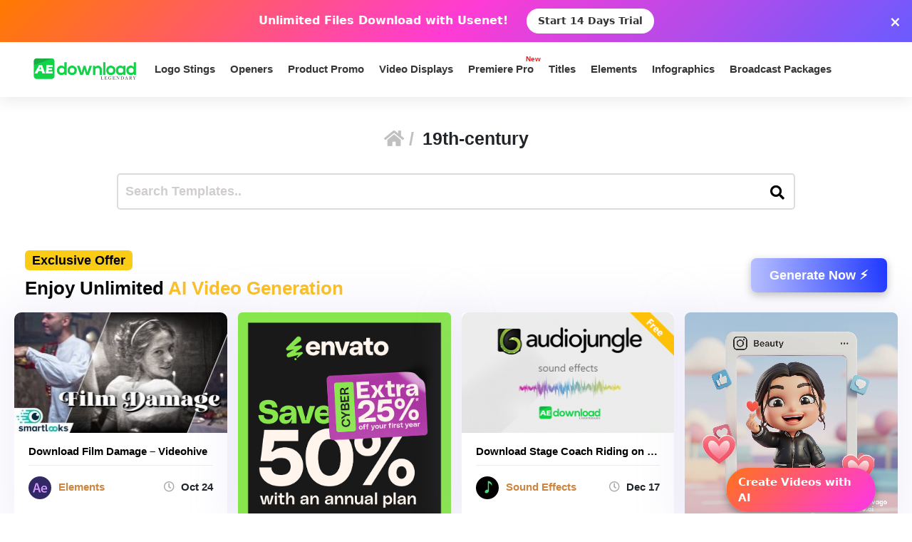

--- FILE ---
content_type: text/css
request_url: https://aedownload.com/wp-content/themes/themeplace/assets/css/imagetooltip.min.css?ver=1.0.7-b-modified-1669833177
body_size: 134
content:
/*
 * Smart Image Tooltip v1.4
 * http://www.smartplugins.info/plugin/javascript/smart-image-popups/
 * 
 * Copyright 2008 - 2014 Milan Petrovic (email: milan@gdragon.info)
 *
 * https://www.dev4press.com
 * http://www.smartplugins.info
 *
 */
 
.sit-preview-block{position:absolute;display:none;z-index:100000;max-width: 520px!important}.sit-preview-block img{margin:0;border:0;max-width:100%;height:auto;display:block}.sit-preview-preloader{background:#fafafa url(../images/preload.animation.gif) center center no-repeat;display:block}.sit-preview-shadow{-webkit-box-shadow:5px 5px 20px 0 rgba(117,117,117,.4);box-shadow:5px 5px 20px 0 rgba(117,117,117,.4)}.sit-theme-envato{background:#fafafa;padding:10px;border-radius:6px}.sit-theme-envato h3{font-weight:600;margin:15px 0 5px;font-size:18px;line-height:26px}.sit-envato-info{float:left}.sit-envato-price{float:right;font-size:22px;font-weight:600}.sit-envato-price sup{vertical-align:-2px;font-size:16px}.sit-envato-author{color:#aaa;font-size:11px;margin-bottom:5px;display:block}.sit-envato-category{color:#666e82;font-size:13px;display:block;margin-bottom:5px}